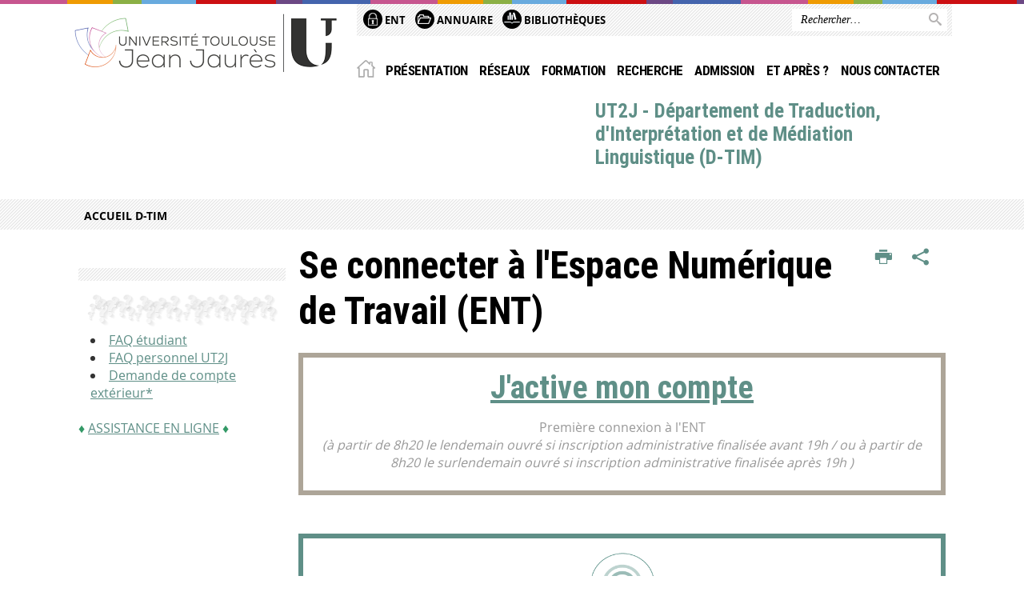

--- FILE ---
content_type: text/html;charset=UTF-8
request_url: https://dtim.univ-tlse2.fr/accueil-cetim/ent
body_size: 9307
content:





































<!DOCTYPE html>
<!--[if IE 9]> <html class="no-js ie ie9 html" xmlns="http://www.w3.org/1999/xhtml" lang="fr" xml:lang="fr"> <![endif]-->
<!--[if gt IE 9]> <html class="no-js ie html" xmlns="http://www.w3.org/1999/xhtml" lang="fr" xml:lang="fr"> <![endif]-->
<!--[if !IE]> -->
<html class="no-js html" xmlns="http://www.w3.org/1999/xhtml" lang="fr" xml:lang="fr"> <!-- <![endif]-->
<head>
    <meta name="viewport" content="width=device-width, initial-scale=1.0"/>
    





















<meta property="og:description" content="" />
<meta property="og:title" content="Se connecter à l'Espace Numérique de Travail (ENT) - UT2J - Département de Traduction, d'Interprétation et de Médiation Linguistique (D-TIM)" />
<meta property="og:site_name" content="UT2J - Département de Traduction, d&#39;Interprétation et de Médiation Linguistique (D-TIM)" />
<meta property="og:type" content="article" />
<meta property="og:url" content="https://dtim.univ-tlse2.fr/accueil-cetim/ent" />
<meta property="og:image" content="https://dtim.univ-tlse2.fr/uas/cetim/LOGO/UT2J_U_LOGO.png" />
<meta http-equiv="content-type" content="text/html; charset=utf-8" />
<title>Se connecter à l'Espace Numérique de Travail (ENT) - UT2J - Département de Traduction, d'Interprétation et de Médiation Linguistique (D-TIM)</title>



    <link rel="canonical" href="https://efts.univ-tlse2.fr/accueil/ent" />

<link rel="icon" type="image/png" href="https://dtim.univ-tlse2.fr/jsp/images/favicon.png" />
<meta http-equiv="pragma" content="no-cache" />

<link rel="schema.DC" href="http://purl.org/dc/elements/1.1/" />
<meta name="DC.Title" content="Se connecter à l'Espace Numérique de Travail (ENT) - UT2J - Département de Traduction, d'Interprétation et de Médiation Linguistique (D-TIM)" />
<meta name="DC.Creator" content="Marianne Albert" />
<meta name="DC.Description" lang="fr-FR" content="" />
<meta name="DC.Publisher" content="Marianne Albert" />
<meta name="DC.Date.created" scheme="W3CDTF" content="20091118 00:00:00.0" />
<meta name="DC.Date.modified" scheme="W3CDTF" content="20250328 11:58:21.0" />
<meta name="DC.Language" scheme="RFC3066" content="fr-FR" />
<meta name="DC.Rights" content="Copyright &copy; UT2J - Département de Traduction, d'Interprétation et de Médiation Linguistique (D-TIM)" />

<meta name="description" content="" />
<meta name="author" lang="fr_FR" content="Marianne Albert" />
<meta name="Date-Creation-yyyymmdd" content="20091118 00:00:00.0" />
<meta name="Date-Revision-yyyymmdd" content="20250328 11:58:21.0" />
<meta name="copyright" content="Copyright &copy; UT2J - Département de Traduction, d'Interprétation et de Médiation Linguistique (D-TIM)" />
<meta name="reply-to" content="webmaster@univ-tlse2.fr" />
<meta name="category" content="Internet" />
<meta name="robots" content="index, follow" />
<meta name="distribution" content="global" />
<meta name="identifier-url" content="https://dtim.univ-tlse2.fr/" />
<meta name="resource-type" content="document" />
<meta name="expires" content="-1" />

<meta name="google-site-verification" content="" />

<meta name="Generator" content="K-Sup (6.07.77)" />
<meta name="Formatter" content="K-Sup (6.07.77)" />


    <link rel="start" title="Accueil" href="https://dtim.univ-tlse2.fr/"/>
    <link rel="alternate" type="application/rss+xml" title="Fil RSS des dix dernières actualités"
          href="https://dtim.univ-tlse2.fr/adminsite/webservices/export_rss.jsp?NOMBRE=10&amp;CODE_RUBRIQUE=CETIM&amp;LANGUE=0"/>



    <!--  Script pour spirHAL -->
    <script src="https://cdn.jsdelivr.net/npm/spirhal@latest/dist/spirhal.min.js"></script>

    <link rel="stylesheet" type="text/css" media="screen" href="https://dtim.univ-tlse2.fr/jsp/styles/extension-intranet.css"/>
    <link rel="stylesheet" type="text/css" media="screen" href="https://dtim.univ-tlse2.fr/jsp/styles/extension-galerie.css"/>
    <link rel="stylesheet" type="text/css" media="screen" href="https://dtim.univ-tlse2.fr/jsp/styles/screen.css"/>
    <link rel="stylesheet" type="text/css" media="screen" href="https://dtim.univ-tlse2.fr/wro/jQueryCSS/4f09505c023ee9faad90b029013642f69c694251.css"/>
    <link rel="stylesheet" type="text/css" media="print" href="https://dtim.univ-tlse2.fr/wro/styles-print/60bb201af288a19cf10ed6c04788d7ce5a9f1ec1.css"/>
    <link rel="stylesheet" type="text/css" media="screen" href="https://dtim.univ-tlse2.fr/wro/styles/aa135c3cb5222a46436dd943503d8b437ed9f2ae.css"/>
    










<style type="text/css" media="screen">
/*  remplacer par variable bandeau (de site) usine à sites */
#bandeau {
}
	@media screen and (min-width: 50em) {
            .ligne_1 > .colonne_1 {
				width : 100%;
			}
            .ligne_2 > .colonne_1 {
				width : 100%;
			}
            .ligne_3 > .colonne_1 {
				width : 100%;
			}
	}
        .ie8 .ligne_1 > .colonne_1 {
			width : 100%;
		}
        .ie8 .ligne_2 > .colonne_1 {
			width : 100%;
		}
        .ie8 .ligne_3 > .colonne_1 {
			width : 100%;
		}
    #menu_principal {
        background-color: #5f8f87;
    }

    @media screen and (min-width: 60em) {
        #menu_principal {
            background-color: transparent;
        } 
    }

    /*EF. Il manquait la prise en compte des paragraphes*/
    .paragraphe--1{
        border-color: #5f8f87;
    }
    .paragraphe--2{
        background-color: #5f8f87;
    }
    #bandeau_outils,
    #bandeau_outils .plier-deplier__contenu,
    /* #acces_directs .menu__level__item > div, EF */
    #acces_directs .libelle.active {
        background-color: #5f8f87;
    }
    #bandeau_outils button.plier-deplier__bouton:hover,
    #bandeau_outils button.plier-deplier__bouton:focus,
    #bandeau_outils button.plier-deplier__bouton:active,
    #bandeau_outils button.plier-deplier__bouton:hover .icon,
    #bandeau_outils button.plier-deplier__bouton:focus .icon,
    #bandeau_outils button.plier-deplier__bouton:active .icon,
    #acces_directs .menu__level__item > button:hover,
    #acces_directs .menu__level__item > a:hover {
        color: #5f8f87;
    }

	/* Pas d'affichage de l'impression et PDF pour smartphone */     
    @media screen and (max-width: 60em) {
    li.actions-fiche__item.actions-fiche__item--print button,
     li.actions-fiche__item.actions-fiche__item--pdf a
     {
    	display: none;
    	}   	
    }
    @media screen and (min-width: 60em) {
        #menu_principal > li > button.active,
        #menu_principal > li > a.active,
        #menu_principal > li > span.active {
            border-bottom-color: #5f8f87;
        }
        
        #menu_principal > li > button:hover,
	    #menu_principal > li > a:hover,
	    #menu_principal > li > span:hover,
	    #menu_principal > li.menu__level__item--actif > button,
	    #menu_principal > li.menu__level__item--actif > a,
	    #menu_principal > li.menu__level__item--actif > span {
	        color: #5f8f87;
	    }

        .sitepublic #menu_principal > li.menu__level__item button:hover,
        .sitepublic #menu_principal > li.menu__level__item button:active,
        .sitepublic #menu_principal > li.menu__level__item button:focus,
        .sitepublic #menu_principal > li.menu__level__item a:hover,
        .sitepublic #menu_principal > li.menu__level__item a:active,
        .sitepublic #menu_principal > li.menu__level__item a:focus,
        .sitepublic #menu_principal > li.menu__level__item > button.active,
        .sitepublic #menu_principal > li.menu__level__item.menu__level__item--actif button{
            border-bottom-color: #5f8f87;
            color: #000 !important;
        }
        .sitepublic #menu_principal > li.menu__level__item > .menu__level .menu__level__items > ul > li > a:active,
        .sitepublic #menu_principal > li.menu__level__item > .menu__level .menu__level__items > ul > li > a:focus{
            color: #5f8f87 !important;
        }
        .sitepublic > header #acces_directs .menu__level__item > a:hover,
        .sitepublic > header #acces_directs .menu__level__item > a:focus{
            color: #5f8f87 !important;
        }
    }
    footer .plan-site__lvl1::after{
    	background-color: #7fa59f;
    }
    body > footer .plan-site .plan-site__lvl2:active,
    body > footer .plan-site .plan-site__lvl2:focus,
    .fil_ariane_wrapper #fil_ariane a:focus,
    .fil_ariane_wrapper #fil_ariane a:active{
        color: #5f8f87 !important;
    }
	.menu__toggle{
		background-color: #5f8f87;
	}
    a {
        color: #5f8f87;
    }
    a:hover, a:visited {
        /*color: #87aba5;*/
        color: #5f8f87;
    }
    a:focus,
    a:active {
        background-color: #5f8f87;
    }

   /* a:visited {
        color: #1c2a28;
    }*/

    fieldset,
    .fieldset {
        border-color: #5f8f87;
    }

    /* EF. On garde la couleur noire pour les titres. h1,h2,h3,h4,h5,h6, sauf slogan du site (zone-baseline) */
	.icon,
	html.js .plier-deplier .plier-deplier__bouton:hover .icon,
    html.js .plier-deplier .plier-deplier__bouton:focus .icon,
    div.zone-baseline{
		color: #5f8f87;
	}

	html.js .actions-fiche li .plier-deplier__bouton .icon {
		color: #5f8f87;
	}
	
	#telecharger li::before{
		color: #5f8f87;
	}
	.reseaux-sociaux .picto_wrapper{
		background: #5f8f87;
	}
    body.recherche .resultatFormation table.datatable thead th,
    body.recherche .resultatFormation .fg-toolbar.ui-corner-bl .dataTables_paginate a {
        color: #5f8f87;
    }

    button,
    [type="submit"],
    [type="reset"],
    [type="button"],
    .submit,
    .reset,
    .button {
        background-color: #5f8f87;
    }

    button:hover,
    [type="submit"]:hover,
    [type="reset"]:hover,
    [type="button"]:hover,
    .submit:hover,
    .reset:hover,
    .button:hover,
    button:focus,
    [type="submit"]:focus,
    [type="reset"]:focus,
    [type="button"]:focus,
    .submit:focus,
    .reset:focus,
    .button:focus,
    .reseaux-sociaux__item a:hover .picto_wrapper,
    .reseaux-sociaux__item a:focus .picto_wrapper,
    .reseaux-sociaux__item a:active .picto_wrapper{
        background-color: #87aba5;
    }

    button:active,
    [type="submit"]:active,
    [type="reset"]:active,
    [type="button"]:active,
    .submit:active,
    .reset:active,
    .button:active {
        background-color: #476b65;
    }

    .banner_cookie,
    .banner_cookie__refused,
    .banner_cookie__accepted {
        background-color: #5f8f87;
    }
    .evenement__dates span{
    	color:#5f8f87;
    }
    #body .owl-dots .owl-dot.active{
    	background-color: #5f8f87;
    }
    body > header #partenaires .owl-prev::before,
    body > header #partenaires .owl-next::before {
        color: #5f8f87;
    }
    #encadres .encadre__picto_deco {
        background-color: #5f8f87;
        border: #5f8f87;
    }
    body.fiche ul.actualites .dates {
        color: #5f8f87;
    }
    .fiche.actualite .date_lieu_date::before,
    .fiche.actualite .date_lieu_lieu::before {
        background-color: #5f8f87;
    }
    #encadres #telecharger .image::before{
        background-color: #5f8f87;
    }

    #acces_directs > .menu__level__item .toggler.active {
        background-color: #5f8f87;
    }

    /* Menus */

    .siteintranet .menu__toggle, .siteintranet .item__toggler {
        color: #5f8f87;
    }
    .siteintranet .menu__toggle:focus, .siteintranet .menu__toggle:active, .siteintranet .menu__toggle:hover, .siteintranet .menu__toggle.show-menu, .siteintranet .item__toggler:focus, .siteintranet .item__toggler:active, .siteintranet .item__toggler:hover, .siteintranet .item__toggler.show-menu {
        color: #5f8f87;
    }
    @media screen and (max-width: 767px) {
        .siteintranet.show-menu .menu__toggle {
            background: #5f8f87;
        }
    }
    #menu nav .menu__level__item--actif > .item > .item__control .item__label {
        color: #5f8f87;
    }
    .siteintranet #menu a.item__control:hover .item__label, .siteintranet #menu a.item__control:focus .item__label, .siteintranet #menu a.item__control:active .item__label,
    .siteintranet #menu a.item__control:hover::after, .siteintranet #menu a.item__control:focus::after, .siteintranet #menu a.item__control:active::after{
        color: #5f8f87;
    }

    /* TEXTE SELECTIONNE */
    .texte--selectionne{
        background-color: #5f8f87;
    }
    ::-moz-selection{
        background-color: #5f8f87;
    }
    mark{
        background-color: #5f8f87;
    }
    ::selection{
        background-color: #5f8f87;
    }

    button.orejime-Button--save,
    button.orejime-Button--save:focus,
    button.orejime-Button--save:active,
    button.orejime-AppToggles-enableAll,
    button.orejime-AppToggles-enableAll:focus,
    button.orejime-AppToggles-enableAll:active,
    button.orejime-Button--info {
        background-color: #5f8f87;
        border: solid 1px#5f8f87;
    }

    button.orejime-Button--info:focus {
        color: #5f8f87;
    }

    button.orejime-Button:hover,
    button.orejime-Button--save:hover {
        background-color: #3d5c57;
    }

    button.orejime-Button--decline,
    button.orejime-Notice-learnMoreButton {
        background-color: #5f8f87;
        border-color: #5f8f87;
    }

    .orejime-AppItem-slider {
        background-color: #5f8f87;
    }

    .orejime-AppItem-input:checked + .orejime-AppItem-label .orejime-AppItem-slider {
        background-color: #3d5c57;
    }

    .orejime-content__context-notice .orejime .context-notice .cm-btn.cm-btn-success-var {
        background-color: #5f8f87;
    }

    .orejime-content__context-notice .orejime .context-notice .cm-btn.cm-btn-success-var:hover {
        background-color: #3d5c57;
    }
    details.plierdeplier {
        background-color: #5f8f87;
    }

    
</style>

    <script type="text/javascript">var html = document.getElementsByTagName('html')[0];
    html.className = html.className.replace('no-js', 'js');</script>
    <script type="text/javascript" src="https://dtim.univ-tlse2.fr/adminsite/scripts/libs/ckeditor/ckeditor.js"></script>
    <script type="text/javascript" src="https://dtim.univ-tlse2.fr/wro/scripts/da8707c64acb8c087415720693b12ea69b6a2d2a.js"></script>

    
</head>
<body id="body" class="fiche pagelibre sitepublic"
      data-toggle="#menu_principal .active, #connexion .active, #acces_directs .active" data-toggle-bubble>
<header>
    <p id="liens_evitement">
        <a href="#contenu-encadres">Acc&egrave;s direct au contenu
        </a> |
        <a href="#menu_principal">Navigation
        </a> |
        <a href="#acces_directs">Accès directs
        </a> |
        <a href="#connexion">Connexion
        </a>
    </p>
    
        
            <div class="zones"><!--
                 --><div class="zone-gauche">
                    







<div class="banniere" role="banner">
    <div>
            <a href="https://dtim.univ-tlse2.fr/" class="banniere__logo" title="Vers page d'accueil">
                <img src="/uas/cetim/LOGO/UT2J_U_LOGO.png" alt="logo-UT2J - Département de Traduction, d'Interprétation et de Médiation Linguistique (D-TIM)" title="Vers page d'accueil" />
            </a>
    </div>
</div><!-- .banniere -->
                    





                </div><!--
                 --><div class="zone-droite">
                    <div class="zone-droite__top">
                        <div class="zone-droite__top_wrapper"><!--
                          --><div class="zone-droite__top_left">
                                
	<ul id="acces_directs" aria-hidden="true">
	    








<li class="acces-directs menu__level__item"><!--
            
        --></li><!-- .acces-directs.plier-deplier -->
<li class="acces-directs menu__level__item"><!--
            
                
                --><a class="libelle type_rubrique_0001" href="https://dtim.univ-tlse2.fr/accueil-cetim/ent">
    
    <span class="acces-directs-picto"><img src="/medias/photo/picto-ent_1537950967642-png" /></span>
    
    ENT
</a><!--
        --></li><!-- .acces-directs.plier-deplier -->
<li class="acces-directs menu__level__item"><!--
            
                
                --><a class="libelle type_rubrique_0004" href="https://dtim.univ-tlse2.fr/accueil-cetim/annuaire">
    
    <span class="acces-directs-picto"><img src="/medias/photo/picto-annuaire_1537950997095-png" /></span>
    
    Annuaire
</a><!--
        --></li><!-- .acces-directs.plier-deplier -->
<li class="acces-directs menu__level__item"><!--
            
                
                --><a class="libelle type_rubrique_0001" href="https://bibliotheques.univ-tlse2.fr/">
    
    <span class="acces-directs-picto"><img src="/medias/photo/bibg_1537951021243-png" /></span>
    
    Bibliothèques
</a><!--
        --></li><!-- .acces-directs.plier-deplier -->

	</ul>
                                









                            </div><!--
                            --><div class="zone-droite__top_right">
                                






<div id="recherche-simple" role="search" class="plier-deplier menu_toggle">
	











<form action="/search" method="get" itemprop="potentialAction" itemscope itemtype="http://schema.org/SearchAction" class="search-form search-form--default">
    <meta itemprop="target" content="/search?beanKey=&l=0&q={q}"/>
    <input type="hidden" name="beanKey" value="" />
    
    <input type="hidden" name="l" value="0"/>
    <input type="hidden" name="RH" value="1538986664390"/>
    
    <input itemprop="query-input" name="q" type="text" id="default-MOTS_CLEFS" value="" placeholder="Rechercher…" aria-label="Rechercher par mots-clés"/>
    <button type="submit"></button>
</form>

</div><!-- #recherche-simple .plier-deplier -->

                            </div><!--
                     --></div>
                    </div>
                    <div class="zone-droite__middle menu_horizontal">
                        <div id="menu" role="navigation" aria-expanded="false">
                            <button class="menu__toggle" data-toggle="body" data-toggle-class="show-menu">
                                <span class="icon- open-menu"></span>
                                <span class="icon- close-menu"></span>
                            </button>
                            
                                














    








    
    
        
        
            <ul class="menu__level  menu__level--0"  id="menu_principal">
        
        
        
    

    
        <li class="menu__level__item menu__level__item--home">
            <a class="libelle link" href="https://dtim.univ-tlse2.fr/" aria-expanded="false"><span>Accueil</span></a>
        </li>
    

    
        
        
        
        
            
        

        <li class="menu__level__item   menu__level__item--first-column">

        

        
            
            
            
            
                <button class="libelle type_rubrique_0001" type="button" data-toggle="[data-toggle-id='1339167310158']" data-toggle-group="menus">Présentation</button>
            
        

        
        
            <button class="toggler" data-toggle="[data-toggle-id='1339167310158']" data-toggle-group="menus-toggler" type="button">
            <span class="icon-expand_more more"></span>
            <span class="icon-expand_less less"></span>
            </button>
        

        
        
            


















    
    
        
        
        
        
            <div class="menu__level  menu__level--1" data-toggle-id="1339167310158" data-toggle-target ><div>
            
                <div class="menu__level__items">
            
            <ul>
        
    

    

    
        
        
        
        

        <li class="menu__level__item   menu__level__item--first-column">

        

        
            
            
                <a class="libelle link type_rubrique_0001" href="https://dtim.univ-tlse2.fr/accueil-cetim/le-cetim/historique" aria-expanded="false">Qu'est-ce que le D-TIM ?</a>
            
            
            
        

        
        

        
        
            


















        

        </li>
    
        
        
        
        

        <li class="menu__level__item   menu__level__item--first-column">

        

        
            
            
                <a class="libelle link type_rubrique_0001" href="https://dtim.univ-tlse2.fr/accueil-cetim/le-cetim/organigramme" aria-expanded="false">Historique</a>
            
            
            
        

        
        

        
        
            


















        

        </li>
    
        
        
        
        

        <li class="menu__level__item   menu__level__item--last-column">

        

        
            
            
                <a class="libelle link type_rubrique_0001" href="https://dtim.univ-tlse2.fr/accueil-cetim/le-cetim/equipe-pedagogique" aria-expanded="false">L'équipe</a>
            
            
            
        

        
        
            <button class="toggler" data-toggle="[data-toggle-id='1349251225042']" data-toggle-group="1339167310158-toggler" type="button">
            <span class="icon-expand_more more"></span>
            <span class="icon-expand_less less"></span>
            </button>
        

        
        
            


















    
    
        
        
        
        
            <div class="menu__level  menu__level--2" data-toggle-id="1349251225042" data-toggle-target ><div>
            
            <ul>
        
    

    

    
        
        
        
        

        <li class="menu__level__item   menu__level__item--first-column">

        

        
            
            
                <a class="libelle link type_rubrique_0001" href="https://dtim.univ-tlse2.fr/accueil-cetim/le-cetim/equipe-pedagogique/referents" aria-expanded="false">Référents</a>
            
            
            
        

        
        

        
        

        </li>
    
        
        
        
        

        <li class="menu__level__item   menu__level__item--first-column">

        

        
            
            
                <a class="libelle link type_rubrique_0001" href="https://dtim.univ-tlse2.fr/accueil-cetim/le-cetim/equipe-pedagogique/intervenants-en-licence" aria-expanded="false">Intervenants en licence</a>
            
            
            
        

        
        

        
        

        </li>
    
        
        
        
        

        <li class="menu__level__item   menu__level__item--last-column">

        

        
            
            
                <a class="libelle link type_rubrique_0001" href="https://dtim.univ-tlse2.fr/accueil-cetim/le-cetim/equipe-pedagogique/intervenants-en-master" aria-expanded="false">Intervenants en master</a>
            
            
            
        

        
        

        
        

        </li>
    

    </ul>

    
    

        

        </li>
    

    </ul>

    
    
        
        </div></div>
    

        

        </li>
    
        
        
        
        
            
        

        <li class="menu__level__item   menu__level__item--first-column">

        

        
            
            
            
            
                <button class="libelle type_rubrique_0001" type="button" data-toggle="[data-toggle-id='1349250954246']" data-toggle-group="menus">Réseaux</button>
            
        

        
        
            <button class="toggler" data-toggle="[data-toggle-id='1349250954246']" data-toggle-group="menus-toggler" type="button">
            <span class="icon-expand_more more"></span>
            <span class="icon-expand_less less"></span>
            </button>
        

        
        
            


















    
    
        
        
        
        
            <div class="menu__level  menu__level--1" data-toggle-id="1349250954246" data-toggle-target ><div>
            
                <div class="menu__level__items">
            
            <ul>
        
    

    

    
        
        
        
        

        <li class="menu__level__item   menu__level__item--first-column">

        

        
            
            
                <a class="libelle link type_rubrique_0001" href="https://dtim.univ-tlse2.fr/accueil-cetim/entreprises/partenaires" aria-expanded="false">Partenaires</a>
            
            
            
        

        
        

        
        
            


















        

        </li>
    

    </ul>

    
    
        
        </div></div>
    

        

        </li>
    
        
        
        
        
            
        

        <li class="menu__level__item   menu__level__item--first-column">

        

        
            
            
            
            
                <button class="libelle type_rubrique_0001" type="button" data-toggle="[data-toggle-id='1339167381733']" data-toggle-group="menus">Formation</button>
            
        

        
        
            <button class="toggler" data-toggle="[data-toggle-id='1339167381733']" data-toggle-group="menus-toggler" type="button">
            <span class="icon-expand_more more"></span>
            <span class="icon-expand_less less"></span>
            </button>
        

        
        
            


















    
    
        
        
        
        
            <div class="menu__level  menu__level--1" data-toggle-id="1339167381733" data-toggle-target ><div>
            
                <div class="menu__level__items">
            
            <ul>
        
    

    

    
        
        
        
        

        <li class="menu__level__item   menu__level__item--first-column">

        

        
            
            
                <a class="libelle link type_rubrique_0001" href="https://dtim.univ-tlse2.fr/accueil-cetim/formations/traduction-et-mediation-linguistique" aria-expanded="false">Quelle offre ?</a>
            
            
            
        

        
        
            <button class="toggler" data-toggle="[data-toggle-id='1349251359319']" data-toggle-group="1339167381733-toggler" type="button">
            <span class="icon-expand_more more"></span>
            <span class="icon-expand_less less"></span>
            </button>
        

        
        
            


















    
    
        
        
        
        
            <div class="menu__level  menu__level--2" data-toggle-id="1349251359319" data-toggle-target ><div>
            
            <ul>
        
    

    

    
        
        
        
        

        <li class="menu__level__item   menu__level__item--first-column">

        

        
            
            
                <a class="libelle link type_rubrique_0001" href="https://dtim.univ-tlse2.fr/accueil-cetim/formations/traduction-et-mediation-linguistique/licence-4" aria-expanded="false">Licence</a>
            
            
            
        

        
        

        
        

        </li>
    
        
        
        
        

        <li class="menu__level__item   menu__level__item--first-column">

        

        
            
            
                <a class="libelle link type_rubrique_0001" href="https://dtim.univ-tlse2.fr/accueil-cetim/formations/traduction-et-mediation-linguistique/master-tim" aria-expanded="false">Master TIM</a>
            
            
            
        

        
        

        
        

        </li>
    
        
        
        
        

        <li class="menu__level__item   menu__level__item--last-column">

        

        
            
            
                <a class="libelle link type_rubrique_0001" href="https://dtim.univ-tlse2.fr/accueil-cetim/formations/traduction-et-mediation-linguistique/master-lstim" aria-expanded="false">Master LSTIM</a>
            
            
            
        

        
        

        
        

        </li>
    

    </ul>

    
    

        

        </li>
    
        
        
        
        

        <li class="menu__level__item   menu__level__item--first-column">

        

        
            
            
                <a class="libelle link type_rubrique_0001" href="https://dtim.univ-tlse2.fr/accueil-cetim/formations/langue-des-signes-francaise" aria-expanded="false">Programmes</a>
            
            
            
        

        
        
            <button class="toggler" data-toggle="[data-toggle-id='1349251410521']" data-toggle-group="1339167381733-toggler" type="button">
            <span class="icon-expand_more more"></span>
            <span class="icon-expand_less less"></span>
            </button>
        

        
        
            


















    
    
        
        
        
        
            <div class="menu__level  menu__level--2" data-toggle-id="1349251410521" data-toggle-target ><div>
            
            <ul>
        
    

    

    
        
        
        
        

        <li class="menu__level__item   menu__level__item--first-column">

        

        
            
            
                <a class="libelle link type_rubrique_0001" href="https://dtim.univ-tlse2.fr/accueil-cetim/formations/langue-des-signes-francaise/licence" aria-expanded="false">Licence</a>
            
            
            
        

        
        

        
        

        </li>
    
        
        
        
        

        <li class="menu__level__item   menu__level__item--first-column">

        

        
            
            
                <a class="libelle link type_rubrique_0001" href="https://dtim.univ-tlse2.fr/accueil-cetim/formations/langue-des-signes-francaise/master-tim" aria-expanded="false">Master TIM</a>
            
            
            
        

        
        

        
        

        </li>
    
        
        
        
        

        <li class="menu__level__item   menu__level__item--last-column">

        

        
            
            
                <a class="libelle link type_rubrique_0001" href="https://dtim.univ-tlse2.fr/accueil-cetim/formations/langue-des-signes-francaise/master-lstim" aria-expanded="false">Master LSTIM</a>
            
            
            
        

        
        

        
        

        </li>
    

    </ul>

    
    

        

        </li>
    
        
        
        
        

        <li class="menu__level__item   menu__level__item--first-column">

        

        
            
            
                <a class="libelle link type_rubrique_0001" href="https://dtim.univ-tlse2.fr/accueil-cetim/formations/projets-professionnels" aria-expanded="false">Projets professionnels</a>
            
            
            
        

        
        
            <button class="toggler" data-toggle="[data-toggle-id='1613420666090']" data-toggle-group="1339167381733-toggler" type="button">
            <span class="icon-expand_more more"></span>
            <span class="icon-expand_less less"></span>
            </button>
        

        
        
            


















    
    
        
        
        
        
            <div class="menu__level  menu__level--2" data-toggle-id="1613420666090" data-toggle-target ><div>
            
            <ul>
        
    

    

    
        
        
        
        

        <li class="menu__level__item   menu__level__item--first-column">

        

        
            
            
                <a class="libelle link type_rubrique_0001" href="https://dtim.univ-tlse2.fr/accueil-cetim/formations/projets-professionnels/lsf-licence-et-master" aria-expanded="false">LSF (Licence et Master)</a>
            
            
            
        

        
        

        
        

        </li>
    
        
        
        
        

        <li class="menu__level__item   menu__level__item--last-column">

        

        
            
            
                <a class="libelle link type_rubrique_0001" href="https://dtim.univ-tlse2.fr/accueil-cetim/formations/projets-professionnels/anglais-espagnol-allemand-italien" aria-expanded="false">Anglais, espagnol, allemand, italien</a>
            
            
            
        

        
        

        
        

        </li>
    

    </ul>

    
    

        

        </li>
    
        
        
        
        

        <li class="menu__level__item   menu__level__item--last-column">

        

        
            
            
                <a class="libelle link type_rubrique_0001" href="https://dtim.univ-tlse2.fr/accueil-cetim/formations/stages" aria-expanded="false">Stages</a>
            
            
            
        

        
        

        
        
            


















        

        </li>
    
        
        
        
        

        <li class="menu__level__item   menu__level__item--last-column">

        

        
            
            
                <a class="libelle link type_rubrique_0001" href="https://dtim.univ-tlse2.fr/accueil-cetim/formations/vie-etudiante" aria-expanded="false">Vie étudiante</a>
            
            
            
        

        
        

        
        
            


















        

        </li>
    

    </ul>

    
    
        
        </div></div>
    

        

        </li>
    
        
        
        
        
            
        

        <li class="menu__level__item   menu__level__item--first-column">

        

        
            
            
            
            
                <button class="libelle type_rubrique_0001" type="button" data-toggle="[data-toggle-id='1613399311778']" data-toggle-group="menus">Recherche</button>
            
        

        
        
            <button class="toggler" data-toggle="[data-toggle-id='1613399311778']" data-toggle-group="menus-toggler" type="button">
            <span class="icon-expand_more more"></span>
            <span class="icon-expand_less less"></span>
            </button>
        

        
        
            


















    
    
        
        
        
        
            <div class="menu__level  menu__level--1" data-toggle-id="1613399311778" data-toggle-target ><div>
            
                <div class="menu__level__items">
            
            <ul>
        
    

    

    
        
        
        
        

        <li class="menu__level__item   menu__level__item--first-column">

        

        
            
            
                <a class="libelle link type_rubrique_0001" href="https://dtim.univ-tlse2.fr/accueil-cetim/recherche/revue-la-main-de-thot" aria-expanded="false">Revue : La Main de Thôt</a>
            
            
            
        

        
        

        
        
            


















        

        </li>
    
        
        
        
        

        <li class="menu__level__item   menu__level__item--first-column">

        

        
            
            
                <a class="libelle link type_rubrique_0001" href="https://dtim.univ-tlse2.fr/accueil-cetim/recherche/seminaires-conferences-et-rencontres" aria-expanded="false">Séminaires, conférences et rencontres</a>
            
            
            
        

        
        

        
        
            


















        

        </li>
    
        
        
        
        

        <li class="menu__level__item   menu__level__item--last-column">

        

        
            
            
                <a class="libelle link type_rubrique_0001" href="https://dtim.univ-tlse2.fr/accueil-cetim/recherche/ateliers-traduire-leurope" aria-expanded="false">Ateliers Traduire L'Europe</a>
            
            
            
        

        
        

        
        
            


















        

        </li>
    

    </ul>

    
    
        
        </div></div>
    

        

        </li>
    
        
        
        
        
            
        

        <li class="menu__level__item   menu__level__item--first-column">

        

        
            
            
            
            
                <button class="libelle type_rubrique_0001" type="button" data-toggle="[data-toggle-id='1339167348937']" data-toggle-group="menus">Admission</button>
            
        

        
        
            <button class="toggler" data-toggle="[data-toggle-id='1339167348937']" data-toggle-group="menus-toggler" type="button">
            <span class="icon-expand_more more"></span>
            <span class="icon-expand_less less"></span>
            </button>
        

        
        
            


















    
    
        
        
        
        
            <div class="menu__level  menu__level--1" data-toggle-id="1339167348937" data-toggle-target ><div>
            
                <div class="menu__level__items">
            
            <ul>
        
    

    

    
        
        
        
        

        <li class="menu__level__item   menu__level__item--first-column">

        

        
            
            
                <a class="libelle link type_rubrique_0001" href="https://dtim.univ-tlse2.fr/accueil-cetim/admission/en-licence-1-et-2-lsf" aria-expanded="false">En Licence</a>
            
            
            
        

        
        

        
        
            


















        

        </li>
    
        
        
        
        

        <li class="menu__level__item   menu__level__item--last-column">

        

        
            
            
                <a class="libelle link type_rubrique_0001" href="https://dtim.univ-tlse2.fr/accueil-cetim/admission/en-master" aria-expanded="false">En Master</a>
            
            
            
        

        
        

        
        
            


















        

        </li>
    

    </ul>

    
    
        
        </div></div>
    

        

        </li>
    
        
        
        
        
            
        

        <li class="menu__level__item   menu__level__item--first-column">

        

        
            
            
            
            
                <button class="libelle type_rubrique_0001" type="button" data-toggle="[data-toggle-id='1339167404782']" data-toggle-group="menus">Et après ?</button>
            
        

        
        
            <button class="toggler" data-toggle="[data-toggle-id='1339167404782']" data-toggle-group="menus-toggler" type="button">
            <span class="icon-expand_more more"></span>
            <span class="icon-expand_less less"></span>
            </button>
        

        
        
            


















    
    
        
        
        
        
            <div class="menu__level  menu__level--1" data-toggle-id="1339167404782" data-toggle-target ><div>
            
                <div class="menu__level__items">
            
            <ul>
        
    

    

    
        
        
        
        

        <li class="menu__level__item   menu__level__item--first-column">

        

        
            
            
                <a class="libelle link type_rubrique_0001" href="https://dtim.univ-tlse2.fr/accueil-cetim/evenements/publications" aria-expanded="false">Insertion professionnelle</a>
            
            
            
        

        
        

        
        
            


















        

        </li>
    
        
        
        
        

        <li class="menu__level__item   menu__level__item--last-column">

        

        
            
            
                <a class="libelle link type_rubrique_0001" href="https://dtim.univ-tlse2.fr/accueil-cetim/evenements/temoignages-1" aria-expanded="false">Témoignages</a>
            
            
            
        

        
        

        
        
            


















        

        </li>
    

    </ul>

    
    
        
        </div></div>
    

        

        </li>
    
        
        
        
        
            
        

        <li class="menu__level__item   menu__level__item--last-column">

        

        
            
            
                <a class="libelle link type_rubrique_0001" href="https://dtim.univ-tlse2.fr/accueil-cetim/nous-contacter" aria-expanded="false">Nous contacter</a>
            
            
            
        

        
        

        
        
            


















        

        </li>
    
        
        
        
        
            
        

        <li class="menu__level__item menu__level__item--acces-directs  menu__level__item--last-column">

        

        
            
            
                <a class="libelle link type_rubrique_ACCES" href="" aria-expanded="false">Accès directs de catégories</a>
            
            
            
        

        
        

        
        
            


















        

        </li>
    
        
        
        
        
            
        

        <li class="menu__level__item menu__level__item--acces-directs  menu__level__item--last-column">

        
            <div class="acces-directs-picto">
            <img src="/medias/photo/picto-ent_1537950967642-png" alt="">
            </div>
        

        
            
            
                <a class="libelle link type_rubrique_ACCES" href="https://dtim.univ-tlse2.fr/accueil-cetim/ent" aria-expanded="false">ENT</a>
            
            
            
        

        
        

        
        
            


















        

        </li>
    
        
        
        
        
            
        

        <li class="menu__level__item menu__level__item--acces-directs  menu__level__item--last-column">

        
            <div class="acces-directs-picto">
            <img src="/medias/photo/picto-annuaire_1537950997095-png" alt="">
            </div>
        

        
            
            
                <a class="libelle link type_rubrique_ACCES" href="https://dtim.univ-tlse2.fr/accueil-cetim/annuaire" aria-expanded="false">Annuaire</a>
            
            
            
        

        
        

        
        
            


















        

        </li>
    
        
        
        
        
            
        

        <li class="menu__level__item menu__level__item--acces-directs  menu__level__item--last-column">

        
            <div class="acces-directs-picto">
            <img src="/medias/photo/bibg_1537951021243-png" alt="">
            </div>
        

        
            
            
                <a class="libelle link type_rubrique_ACCES" href="https://bibliotheques.univ-tlse2.fr/" aria-expanded="false">Bibliothèques</a>
            
            
            
        

        
        

        
        
            


















        

        </li>
    

    </ul>

    
    

                            
                            <div class="menu__overlay" data-toggle="body" data-toggle-class="show-menu"></div>
                            <div class="separateur"></div>
                        </div><!-- #menu -->
                        <div class="zone-droite__middle__ligne2"><!--
                            
                                --><div class="zone-baseline">UT2J - Département de Traduction, d'Interprétation et de Médiation Linguistique (D-TIM)
                        </div><!--
                            
                            -->
                            <div class="zone-reseaux_sociaux">
                                





                            </div><!--
                     --></div>
                    </div>
                </div><!--
            --></div>
        
        
    
</header>
















	<div class="fil_ariane_wrapper">
		<div id="fil_ariane">
			<p><a href="https://dtim.univ-tlse2.fr/">Accueil D-TIM</a></p>
		</div>
	</div>

<main id="page" class="avec_sidebar">
    <div id="page_deco">
        <div id="contenu">
            
            <div class="contenu" role="main">
                <div id="zone-titre">
                    
                    








<ul class="actions-fiche">
    <li class="actions-fiche__item actions-fiche__item--print">
        <button title="Imprimer" onclick="window.print(); return false;"><span aria-hidden="true" class="icon icon-print"></span><span class="actions-fiche__libelle">Imprimer</span></button>
    </li>
        <!--li class="actions-fiche__item actions-fiche__item--pdf"><a title="Version PDF" href="https://dtim.univ-tlse2.fr/accueil-cetim/ent?toPdf=true" rel="nofollow"><span aria-hidden="true" class="icon icon-file-pdf-o"></span><span class="actions-fiche__libelle">Version PDF</span></a></li-->
    <li class="actions-fiche__item plier-deplier actions-fiche__item--share">
        <button class="plier-deplier__bouton" aria-expanded="false"><span aria-hidden="true" class="icon icon-share"></span><span class="actions-fiche__libelle">Partager</span></button>
        <div class="plier-deplier__contenu plier-deplier__contenu--clos partage-reseauxsociaux">
            <span>Partager cette page</span>
            <ul><!--
            --><li class="partage-reseauxsociaux__item">
                    <a title="Envoyer par email" href="/servlet/com.jsbsoft.jtf.core.SG?PROC=TRAITEMENT_ENVOI_AMI_FRONT&ACTION=ENVOYER&CODE=1370014439071&OBJET=pagelibre">
                        <span aria-hidden="true" class="icon icon-envelope"></span>
                        <span class="actions-fiche__libelle">Envoyer par email</span>
                    </a>
                </li><!----><li class="partage-reseauxsociaux__item partage-reseauxsociaux__item--facebook">
                        <a class="js-share-action" href="https://www.facebook.com/sharer/sharer.php?s=100&u=https://dtim.univ-tlse2.fr/accueil-cetim/ent" title="Facebook">
                            <span aria-hidden="true" class="icon icon-facebook"></span>
                            <span class="actions-fiche__libelle">Facebook</span>
                        </a>
                    </li><!----><li class="partage-reseauxsociaux__item partage-reseauxsociaux__item--twitter">
                        <a class="js-share-action" href="https://twitter.com/intent/tweet?url=https%3A%2F%2Fdtim.univ-tlse2.fr%2Faccueil-cetim%2Fent&text=Se+connecter+%C3%A0+l%27Espace+Num%C3%A9rique+de+Travail+%28ENT%29" title="Twitter">
                            <span aria-hidden="true" class="icon icon-twitter2"></span>
                            <span class="actions-fiche__libelle">Twitter</span>
                        </a>
                    </li><!----><li class="partage-reseauxsociaux__item partage-reseauxsociaux__item--linkedin">
                        <a class="js-share-action" href="https://www.linkedin.com/shareArticle?mini=true&url=https://dtim.univ-tlse2.fr/accueil-cetim/ent" title="Linkedin">
                            <span aria-hidden="true" class="icon icon-linkedin"></span>
                            <span class="actions-fiche__libelle">Linkedin</span>
                        </a>
                    </li><!----></ul>
        </div>
    </li></ul><!-- .actions-fiche -->
                    
                    <h1>Se connecter à l'Espace Numérique de Travail (ENT)
                    </h1>
                </div>






<div class="ligne_1"><div class="colonne_1">
                <div class="colonne_deco"><div class="paragraphe--3"><div class="paragraphe__contenu--3 toolbox">
                                
<h2 style="text-align: center;"><a href="https://emile.univ-tlse2.fr/nocas/whoami/activation" style="font-weight: bold;" class="lien_externe">J'active mon compte</a></h2>

<p style="text-align: center;"><span style="color: rgb(153, 153, 153);">Première connexion à l'ENT<br>
<em>(à partir de 8h20 le lendemain ouvré si inscription administrative finalisée avant 19h /&nbsp;ou à partir de 8h20 le surlendemain ouvré si inscription administrative finalisée après 19h&nbsp;)</em></span></p>
                            </div><!-- .paragraphe__contenu--3 .toolbox -->
                        </div><!-- paragraphe--3 --></div><!-- colonne_deco -->
            </div><!-- .colonne_1 --></div><!-- .ligne_1 --><div class="ligne_2"><div class="colonne_1">
                <div class="colonne_deco"><div class="paragraphe--1"><div class="paragraphe__contenu--1 toolbox">
                                
<h3 style="text-align: center;"><a href="https://authc.univ-toulouse.fr/login?service=https%3A%2F%2Fent.univ-tlse2.fr%2Fservlet%2Fcom.jsbsoft.jtf.core.SG%3FPROC%3DIDENTIFICATION_FRONT" class="lien_externe">                <img alt="" height="80" src="https://dtim.univ-tlse2.fr/medias/photo/picto-connexion-web_1599122576767-png?ID_FICHE=305049" style="margin: 0px;" width="80">    </a></h3>

<h2 style="text-align: center;"><a href="https://authc.univ-toulouse.fr/login?service=https%3A%2F%2Fent.univ-tlse2.fr%2Fservlet%2Fcom.jsbsoft.jtf.core.SG%3FPROC%3DIDENTIFICATION_FRONT" class="lien_externe">Accès ENT</a></h2>
                            </div><!-- .paragraphe__contenu--1 .toolbox -->
                        </div><!-- paragraphe--1 --></div><!-- colonne_deco -->
            </div><!-- .colonne_1 --></div><!-- .ligne_2 --><div class="ligne_3"><div class="colonne_1">
                <div class="colonne_deco"><div class="paragraphe--0"><div class="paragraphe__contenu--0 toolbox">
                                <em>ENT : Espace Numérique de Travail</em><br>
<span style="color: rgb(153, 153, 153);">*hors étudiant et personnel UT2J</span>
                            </div><!-- .paragraphe__contenu--0 .toolbox -->
                        </div><!-- paragraphe--0 --></div><!-- colonne_deco -->
            </div><!-- .colonne_1 --></div><!-- .ligne_3 -->









                    </div> <!-- .contenu -->
                    <div id="redacteur-date-impression">
                    </div><!-- #redacteur-date-impression -->
                </div><!-- #contenu -->
                <div id="navigation-encadres">
                	
                    
                    









<div id="encadres" role="complementary">











<div class="encadre encadre_fiche encadre--0"><div class="encadre_contenu encadre__contenu--0">
	                <img src="https://dtim.univ-tlse2.fr/medias/photo/questions-01-01_1599124170950-png?ID_FICHE=305049" alt="" style="width: 250px; height: 42px; margin: 5px; float: none;">    
<ul>
	<li><a href="https://www.univ-tlse2.fr/accueil/vie-campus/services-numeriques/aide-etudiant" class="lien_interne">FAQ étudiant</a></li>
	<li><a href="https://www.univ-tlse2.fr/accueil/vie-campus/services-numeriques/aide-personnels-ut2j" class="lien_interne">FAQ personnel UT2J</a></li>
	<li><a href="https://www.univ-tlse2.fr/accueil/vie-campus/services-numeriques/demande-compte-exterieur" class="lien_interne">Demande de compte extérieur*</a></li>
</ul>
<br>
<span style="color: rgb(51, 153, 102);">♦</span> <a class="lien_externe" href="https://aladin.univ-tlse2.fr">ASSISTANCE&nbsp;EN&nbsp;LIGNE</a> <span style="color: rgb(51, 153, 102);">♦</span>
</div><!-- .encadre_contenu .encadre__contenu -->
</div><!-- .encadre_fiche .encadre -->



        













        













        












</div><!-- #encadres -->

                </div>
            </div><!-- #page_deco -->
            <div class="separateur"></div>
        </main> <!-- #page -->
        <footer id="pied_deco">
            <div id="pied_page" role="contentinfo">
                <div class="pied_page__ligne1">
                    









    <div class="plan-site"><!-- 
       
         --><ul class="plan-site__1"><!--
            --><li>
				<a class="plan-site__lvl1" href="https://dtim.univ-tlse2.fr/accueil-cetim/le-cetim">Présentation</a><!--
	            
	                --><ul class="plan-site__2"><!--
						--><li><!--
	                        --><a class="plan-site__lvl2" href="https://dtim.univ-tlse2.fr/accueil-cetim/le-cetim/historique">Qu'est-ce que le D-TIM ?</a><!--
	                    --></li><!--
	                
						--><li><!--
	                        --><a class="plan-site__lvl2" href="https://dtim.univ-tlse2.fr/accueil-cetim/le-cetim/organigramme">Historique</a><!--
	                    --></li><!--
	                
						--><li><!--
	                        --><a class="plan-site__lvl2" href="https://dtim.univ-tlse2.fr/accueil-cetim/le-cetim/equipe-pedagogique">L'équipe</a><!--
	                    --></li><!--
	                
	                --></ul><!--
	           
            --></li><!--
            
        
            --><li>
				<a class="plan-site__lvl1" href="https://dtim.univ-tlse2.fr/accueil-cetim/entreprises">Réseaux</a><!--
	            
	                --><ul class="plan-site__2"><!--
						--><li><!--
	                        --><a class="plan-site__lvl2" href="https://dtim.univ-tlse2.fr/accueil-cetim/entreprises/partenaires">Partenaires</a><!--
	                    --></li><!--
	                
	                --></ul><!--
	           
            --></li><!--
            
        
            --><li>
				<a class="plan-site__lvl1" href="https://dtim.univ-tlse2.fr/accueil-cetim/formations">Formation</a><!--
	            
	                --><ul class="plan-site__2"><!--
						--><li><!--
	                        --><a class="plan-site__lvl2" href="https://dtim.univ-tlse2.fr/accueil-cetim/formations/traduction-et-mediation-linguistique">Quelle offre ?</a><!--
	                    --></li><!--
	                
						--><li><!--
	                        --><a class="plan-site__lvl2" href="https://dtim.univ-tlse2.fr/accueil-cetim/formations/langue-des-signes-francaise">Programmes</a><!--
	                    --></li><!--
	                
						--><li><!--
	                        --><a class="plan-site__lvl2" href="https://dtim.univ-tlse2.fr/accueil-cetim/formations/projets-professionnels">Projets professionnels</a><!--
	                    --></li><!--
	                
						--><li><!--
	                        --><a class="plan-site__lvl2" href="https://dtim.univ-tlse2.fr/accueil-cetim/formations/stages">Stages</a><!--
	                    --></li><!--
	                
						--><li><!--
	                        --><a class="plan-site__lvl2" href="https://dtim.univ-tlse2.fr/accueil-cetim/formations/vie-etudiante">Vie étudiante</a><!--
	                    --></li><!--
	                
	                --></ul><!--
	           
            --></li><!--
            --></ul><!-- 
         --><ul class="plan-site__1"><!--
            --><li>
				<a class="plan-site__lvl1" href="https://dtim.univ-tlse2.fr/accueil-cetim/recherche">Recherche</a><!--
	            
	                --><ul class="plan-site__2"><!--
						--><li><!--
	                        --><a class="plan-site__lvl2" href="https://dtim.univ-tlse2.fr/accueil-cetim/recherche/revue-la-main-de-thot">Revue : La Main de Thôt</a><!--
	                    --></li><!--
	                
						--><li><!--
	                        --><a class="plan-site__lvl2" href="https://dtim.univ-tlse2.fr/accueil-cetim/recherche/seminaires-conferences-et-rencontres">Séminaires, conférences et rencontres</a><!--
	                    --></li><!--
	                
						--><li><!--
	                        --><a class="plan-site__lvl2" href="https://dtim.univ-tlse2.fr/accueil-cetim/recherche/ateliers-traduire-leurope">Ateliers Traduire L'Europe</a><!--
	                    --></li><!--
	                
	                --></ul><!--
	           
            --></li><!--
            
        
            --><li>
				<a class="plan-site__lvl1" href="https://dtim.univ-tlse2.fr/accueil-cetim/admission">Admission</a><!--
	            
	                --><ul class="plan-site__2"><!--
						--><li><!--
	                        --><a class="plan-site__lvl2" href="https://dtim.univ-tlse2.fr/accueil-cetim/admission/en-licence-1-et-2-lsf">En Licence</a><!--
	                    --></li><!--
	                
						--><li><!--
	                        --><a class="plan-site__lvl2" href="https://dtim.univ-tlse2.fr/accueil-cetim/admission/en-master">En Master</a><!--
	                    --></li><!--
	                
	                --></ul><!--
	           
            --></li><!--
            
        
            --><li>
				<a class="plan-site__lvl1" href="https://dtim.univ-tlse2.fr/accueil-cetim/evenements">Et après ?</a><!--
	            
	                --><ul class="plan-site__2"><!--
						--><li><!--
	                        --><a class="plan-site__lvl2" href="https://dtim.univ-tlse2.fr/accueil-cetim/evenements/publications">Insertion professionnelle</a><!--
	                    --></li><!--
	                
						--><li><!--
	                        --><a class="plan-site__lvl2" href="https://dtim.univ-tlse2.fr/accueil-cetim/evenements/temoignages-1">Témoignages</a><!--
	                    --></li><!--
	                
	                --></ul><!--
	           
            --></li><!--
            --></ul><!-- 
         --><ul class="plan-site__1"><!--
            --><li>
				<a class="plan-site__lvl1" href="https://dtim.univ-tlse2.fr/accueil-cetim/nous-contacter">Nous contacter</a><!--
	            
            --></li><!--
            --></ul><!-- 
        

     --></div>
                    <div class="coordonnees">
                        









<div class="pied_banniere" role="banner">
    <div> 
		
        
            <a href="https://dtim.univ-tlse2.fr/" class="logo_footer" title="Vers page d'accueil">
                <img src="/uas/cetim/LOGO/UT2J_U_LOGO.png" alt="logo-UT2J - Département de Traduction, d'Interprétation et de Médiation Linguistique (D-TIM)" title="Vers page d'accueil" />
            </a>
        
        
            <address class="banniere__adresse">Université Toulouse Jean Jaurès<br /><br />D-TIM<br />5 allées Antonio Machado<br />31058 TOULOUSE Cedex 9</address>
        
        
        
        	<img class="logo_carto" src="/uas/cetim/LOGO_CARTO/emt_logo_noyears_transparent_150.png" />
        

    </div>
</div><!-- .banniere -->
                    </div><!-- .coordonnees -->
                </div><!-- . -->
                <div class="pied_page__ligne2">
                    <div class="pied_page__ligne2_wrapper"><!-- 
                        --><div class="menu_pied_page_wrapper">
                            






	<ul id="menu_pied_page">
		
			<li>
				<a href="https://dtim.univ-tlse2.fr/accueil-cetim/mentions-legales" >Mentions légales</a>
			</li>
		
			<li>
				<a href="https://dtim.univ-tlse2.fr/accueil-cetim/accessibilite" >Accessibilité</a>
			</li>
		
	</ul>


                        </div><!--
                            --><div class="logo_fed">
                                <a href="https://www.univ-toulouse.fr" onclick="window.open(this.href); return false;"><img src="/uas/cetim/LOGO_UNIV_FED/Logo-institutionnel-NB.png"/></a>
                            </div><!--
                    --></div>
                </div>
                <span id="haut_page">
                    <span aria-hidden="true" class="icon icon-arrow-up"></span>
                    <a href="#body">
                        <span class="icon-libelle">Haut de page</span>
                    </a>
                </span>
            </div><!-- #pied_page -->
        </footer> <!-- #pied_deco -->
            <a class="url-fiche" href="https://dtim.univ-tlse2.fr/accueil-cetim/ent">https://dtim.univ-tlse2.fr/accueil-cetim/ent</a>

        <script src="/eprivacy/orejime/configuration.js"></script>
        <script type="text/javascript" src="https://dtim.univ-tlse2.fr/wro/scriptsFo_fr_FR/7cfc3475a705e0b413961c5a3bdd62cb23e77b92.js"></script>
        

<!-- Matomo -->
<script>
    var _paq = window._paq = window._paq || [];
    /* tracker methods like "setCustomDimension" should be called before "trackPageView" */
    _paq.push(['trackPageView']);
    _paq.push(['enableLinkTracking']);
    (function() {
        var u="https://sumatra.univ-tlse2.fr/";
        _paq.push(['setTrackerUrl', u+'matomo.php']);
        _paq.push(['setSiteId', "103"]);
        var d=document, g=d.createElement('script'), s=d.getElementsByTagName('script')[0];
        g.async=true; g.src=u+'matomo.js'; s.parentNode.insertBefore(g,s);
    })();
</script>
        <!-- End Matomo Code -->
        




    </body>
</html>

